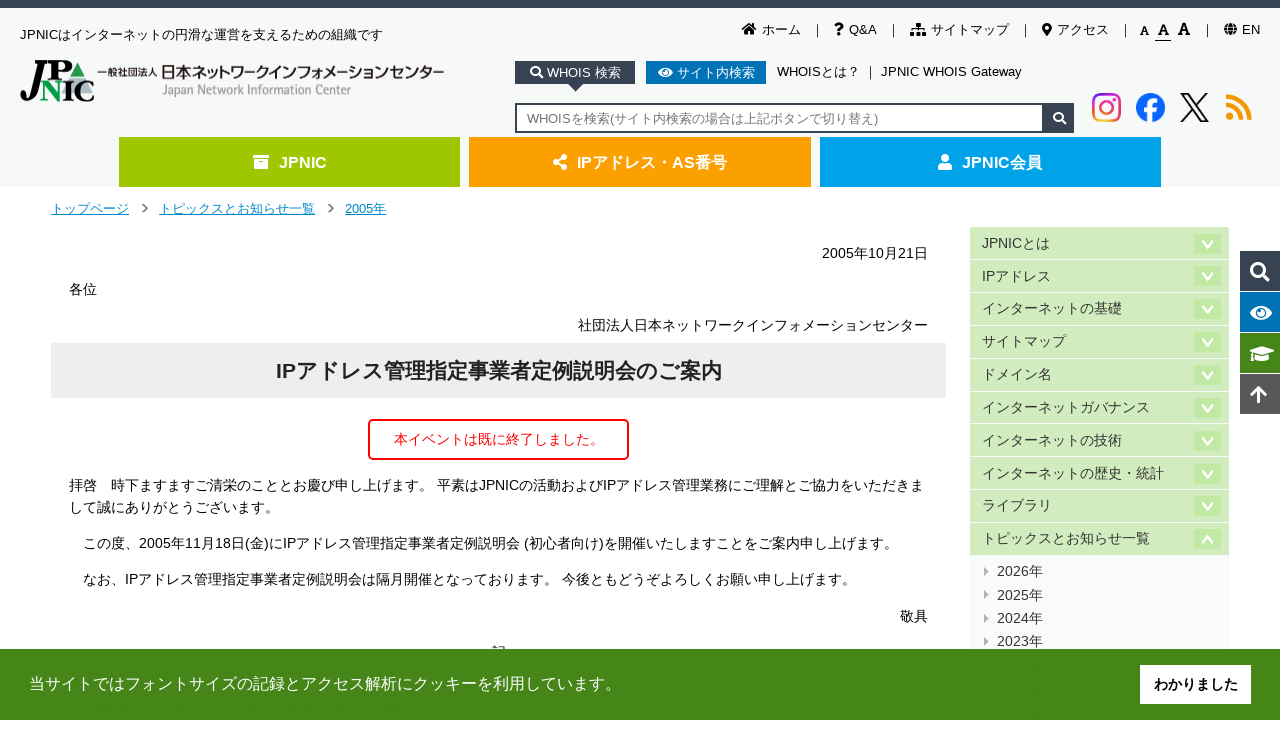

--- FILE ---
content_type: text/html
request_url: https://www.nic.ad.jp/ja/topics/2005/20051021-01.html
body_size: 87850
content:
<!DOCTYPE html>
<html class="no-js" lang="ja">
  <head>
    <meta charset="utf-8">
    <title>IPアドレス管理指定事業者定例説明会のご案内 - JPNIC</title>
    <!-- クエリ文字列のないURLに遷移 -->
    <script type="module">
      import { redirect } from '/common/js/strip_query.js';
      redirect();
    </script>
    <!-- Google Tag Manager -->
    <script>
      (function(w,d,s,l,i){w[l]=w[l]||[];w[l].push({'gtm.start':
      new Date().getTime(),event:'gtm.js'});var f=d.getElementsByTagName(s)[0],
      j=d.createElement(s),dl=l!='dataLayer'?'&l='+l:'';j.async=true;j.src=
      'https://www.googletagmanager.com/gtm.js?id='+i+dl;f.parentNode.insertBefore(j,f);
      })(window,document,'script','dataLayer','GTM-573S6XR');
    </script>
    <!-- End Google Tag Manager -->
    <meta name="viewport" content="target-densitydpi=device-dpi,width=device-width,initial-scale=1">
    <!--[if ie]><meta http-equiv="X-UA-Compatible" content="IE=edge,chrome=1"><![endif]-->
    <meta name="author" content="Japan Network Information Center">
    <meta property="og:image" content="/common/img/h1.png">
    <link rel="author" href="mailto:&#115;&#101;&#99;&#114;&#101;&#116;&#97;&#114;&#105;&#97;&#116;&#64;&#110;&#105;&#99;&#46;&#97;&#100;&#46;&#106;&#112;">
    <link href="/ja/" rel="Start">
    <link rel="alternate" type="application/rss+xml" title="RSS" href="/ja/index.xml">
    <link rel="shortcut icon" href="/favicon.ico">
    <link rel="apple-touch-icon" href="/apple-touch-icon.png">
    <link rel="stylesheet" href="/common/css/flexslider.css" media="screen,print">
    <link rel="stylesheet" href="/common/css/style.css" media="screen,print">
    <link rel="stylesheet" href="/common/css/common-ja.css" media="screen,print">
    <link rel="stylesheet" href="//cdnjs.cloudflare.com/ajax/libs/cookieconsent2/3.1.0/cookieconsent.min.css">
    
    
    <script src="/common/js/libs/modernizr-2.5.3-respond-1.1.0.min.js"></script>
    <!--41design追加-->
    <link rel="stylesheet" href="/common/css/header-footer.css"  media="screen,print">
    <link rel="stylesheet" href="/common/css/home.css"  media="screen,print">
    <link rel="stylesheet" href="/common/css/print.css" media="print" >
    <link href="https://use.fontawesome.com/releases/v5.4.1/css/all.css" rel="stylesheet">
    <link rel="stylesheet" href="/common/slick/slick.css" media="screen">
    <link rel="stylesheet" href="/common/slick/slick-theme.css" media="screen">

    <link href="/ja/topics/2005/" rel="contents">
    <link rel="prev" href="/ja/topics/2005/20051014-01" title="第16回IPアドレス管理指定事業者連絡会プレゼンテーション概要のご案内">
    <link rel="next" href="/ja/topics/2005/20051024-01" title="逆引きネームサーバの障害について">
    <link rel="stylesheet" href="/common/css/topics.css">

  </head>
  <body class="contents-page">

        <!-- Google Tag Manager (noscript) -->
    <noscript><iframe src="https://www.googletagmanager.com/ns.html?id=GTM-573S6XR"
    height="0" width="0" style="display:none;visibility:hidden"></iframe></noscript>
    <!-- End Google Tag Manager (noscript) -->
    <noscript><div class="noscript">JavaScriptが無効になっています。JavaScriptを有効にしてご利用いただくことで、より快適にご利用いただけます。</div></noscript>
    <div class="visuallyhidden"><p><a title="メインコンテンツへジャンプする" accesskey="1" href="#main">メインコンテンツへジャンプする</a></p></div>
    <header>
      <div class="head-inner">
        <ul class="utility-sub">
          <li><a href="/ja/"><i class="fas fa-home"></i>ホーム</a></li>
          <li><a href="/ja/question/"><i class="fas fa-question"></i>Q&amp;A</a></li>
          <li><a href="/ja/sitemap.html"><i class="fas fa-sitemap"></i>サイトマップ</a></li>
          <li><a href="/ja/profile/map.html"><i class="fas fa-map-marker-alt"></i>アクセス</a></li>
          <li id="fontSizeSwitcher">
            <a class="small" data-size="small" href="javascript:void(0);"><i class="fas fa-font"></i></a>
            <a class="normal" data-size="normal" href="javascript:void(0);"><i class="fas fa-font"></i></a>
            <a class="large" data-size="large" href="javascript:void(0);"><i class="fas fa-font"></i></a>
          </li>
          <li><a href="/en/"><i class="fas fa-globe"></i>EN</a></li>
        </ul>

        <div class="page-title">
          <p>JPNICはインターネットの円滑な運営を支えるための組織です</p>
          <h1><a href="/ja/"><img src="/common/img/h1.png" alt="ロゴ:JPNIC"></a></h1>
        </div>

        <div class="search-wrap">
          <div class="search-btn">
            <span class="btn on whois" data-target="textBox00"><i class="fa fa-search"></i> WHOIS 検索</span>
            <span class="btn site" data-target="textBox01"><i class="fa fa-eye"></i> サイト内検索</span>
            <a href="/ja/whois/">WHOISとは？</a>
            <span>｜</span>
            <a href="/ja/whois/ja-gateway.html">JPNIC WHOIS Gateway</a>
          </div>
          <div class="search-area">
            <div class="textBox">
              <div class="textBox00 search-input on">
                <form name="form2" method="get" action="https://whois.nic.ad.jp/cgi-bin/whois_gw">
                  <input type="text" name="key" id="whois-search" title="WHOIS検索" placeholder="WHOISを検索(サイト内検索の場合は上記ボタンで切り替え)">
                  <input type="hidden" name="codecheck-sjis" value="にほんねっとわーくいんふぉめーしょんせんたー">
                  <button type="submit" value="" name="submit"><i class="fa fa-search"></i></button>
                </form>
              </div>
              <div class="textBox01 search-input">
                <form id="g-b-search" method="get">
                  <input type="search" name="q" id="q" placeholder="サイト内を検索(WHOIS検索の場合は上記ボタンで要切り替え)">
                  <input type="hidden" name="cx" value="001914058880326500043:7gw58elie3y">
                  <input type="hidden" name="q1" value="site:https://www.nic.ad.jp/">
                  <button class="google" type="submit" value="Google" formaction="//google.com/cse" formtarget="_blank">Google</button><button class="bing" type="submit" value="Bing" formaction="https://www.bing.com/search" formtarget="_blank">Bing</button>
                  <script src="//www.google.com/cse/brand?form=g-b-search&lang=ja"></script>
                </form>
              </div>
            </div>

            <div class="social">
              <a class="instagram" href="https://www.instagram.com/jpnic_info/?utm_source=ig_web_button_share_sheet" onclick="window.open(encodeURI(decodeURI(this.href)), 'FBwindow', 'width=554, height=470, menubar=no, toolbar=no, scrollbars=yes'); return false;" rel="nofollow">
                <img src="/common/img/logo/instagram-logo.png" alt="imstagram" decoding="async">
              </a>
              <a class="facebook" href="https://www.facebook.com/sharer/sharer.php?u=https://www.nic.ad.jp/ja/" onclick="window.open(encodeURI(decodeURI(this.href)), 'FBwindow', 'width=554, height=470, menubar=no, toolbar=no, scrollbars=yes'); return false;" rel="nofollow">
                <img src="/common/img/logo/Facebook-logo.png" alt="facebook" decoding="async">
              </a>
              <a class="twitter" href="https://twitter.com/share?text=日本ネットワークインフォメーションセンター%20-%20JPNIC&url=https://www.nic.ad.jp/ja/" onclick="window.open(encodeURI(decodeURI(this.href)), 'tweetwindow', 'width=650, height=470, personalbar=0, toolbar=0, scrollbars=1, sizable=1'); return false;" rel="nofollow">
                <img src="/common/img/logo/x-logo.png" alt="x-twitter" decoding="async">
              </a>
              <a class="rss" href="/ja/index.xml">
                <i class="fas fa-rss"></i>
              </a>
            </div>

          </div>
        </div>
      </div>

      <div class="global-nav">
        <ul class="layer01-ul">

          <li class="layer01-li jpnic">
            <a href="/ja/"><i class="fas fa-archive"></i>JPNIC</a>
            <div class="global-nav-list">
              <div class="global-nav-bg">
                <div class="layer02-wrap">
                  <ul class="layer02-ul">
                    <li><a href="/ja/profile/">JPNICとは</a></li>
                    <li><a href="/ja/ip/">IPアドレス</a></li>
                    <li><a href="/ja/basics/">インターネットの基礎</a></li>
                    <li><a href="/ja/dom/">ドメイン名</a></li>
                    <li><a href="/ja/history.html">インターネットの歴史・統計</a></li>
                    <li><a href="/ja/topics/">トピックスとお知らせ</a></li>
                    <li><a href="/ja/tech/">インターネットの技術</a></li>
                    <li><a href="/ja/library.html">ライブラリ</a></li>
                    <li><a href="/ja/governance/">インターネットガバナンス</a></li>
                    <li><a href="/ja/icann/">ICANN情報</a></li>
                    <li><a href="/ja/changelog/">Web更新履歴</a></li>
                    <li><a href="/ja/question/">Q&amp;A</a></li>
                    <li><a href="/ja/event/calendar.html">イベントカレンダー</a></li>
                    <li><a href="/ja/whois/">WHOIS</a></li>
                  </ul>
                </div>
              </div>
            </div>
          </li>

          <li class="layer01-li ip">
            <a href="/ja/application.html"><i class="fas fa-share-alt"></i>IPアドレス・AS番号</a>
            <div class="global-nav-list">
              <div class="global-nav-bg">
                <div class="border">
                  <div class="layer02-wrap" style="margin-bottom: 1em;">
                    <p class="nv-title">指定事業者向け各種申請手続/お知らせ</p>
                    <ul class="layer02-ul">
                      <li><a href="/ja/ip/application.html">IPアドレス</a></li>
                      <li><a href="/ja/ip/application-as.html">AS番号</a></li>
                      <li><a href="/ja/ip/application-pi.html">特殊用途用PIアドレス</a></li>
                      <li><a href="/ja/ip/application-hrpi.html">歴史的PIアドレス</a></li>
                      <li><a href="/ja/ip/irr/">JPIRR</a></li>
                      <li><a href="/ja/rpki/">RPKI</a></li>
                      <li><a href="/ja/application.html">指定事業者向けページ</a></li>
                      <li><a href="/ja/ip/topics/">IPアドレストピックス</a></li>
                      <li><a href="/ja/ip/doc/">ドキュメント一覧</a></li>
                    </ul>
                  </div>
                  <div class="layer02-wrap">
                    <p class="nv-title">一般ユーザーの方</p>
                    <ul class="layer02-ul">
                      <li><a href="/ja/ip/admin-basic.html">IPアドレスの基本情報</a></li>
                      <li><a href="/ja/ip/whereto/">IPアドレスが欲しい時には</a></li>
                      <li><a href="/ja/ip/ipv6/">IPv6関連</a></li>
                      <li><a href="/ja/irr/">JPIRR</a></li>
                    </ul>
                  </div>
                </div>


              </div>
            </div>
          </li>

          <li class="layer01-li member">
            <a href="/ja/member.html"><i class="fas fa-user"></i>JPNIC会員</a>
            <div class="global-nav-list">
              <div class="global-nav-bg">
                <div class="border">
                  <div class="layer02-wrap">
                    <p class="nv-title">入会のご案内</p>
                    <ul class="layer02-ul">
                      <li><a href="/ja/member.html">JPNIC会員について</a></li>
                      <li><a href="/ja/member/list/">JPNIC会員リスト</a></li>
                      <li><a href="/ja/member/guide/join.html">会員の種類・会費・メリット</a></li>
                      <li><a href="/ja/member/guide/flow.html">入会手続情報</a></li>
                      <li><a href="/ja/newsletter/">ニュースレターのご案内</a></li>
                      <li><a href="/ja/question/member.html">よくある質問</a></li>
                    </ul>
                  </div>
                </div>
              </div>
            </div>
          </li>
        </ul>
      </div>
    </header>

    <div class="fix-nav">
      <div class="fix-relative">
        <ul>
          <li class="fix-whois fix-btn" data-target="fix-whois-input"><i class="fa fa-search"></i><label>WHOIS検索</label></li>
          <li class="fix-search fix-btn"><i class="fa fa-eye"></i><label>サイト内検索</label></li>
          <li class="fix-words"><a href="/ja/tech/glossary.html"><i class="fa fa-graduation-cap"></i><label>用語集</label></a></li>
          <li class="fix-totop"><a href="#"><i class="fa fa-arrow-up"></i><label>ページトップへ</label></a></li>
        </ul>
        <div class="fix-whois-input">
          <div class="fix-whois-input-inner">
            <form name="form2" method="get" action="https://whois.nic.ad.jp/cgi-bin/whois_gw">
              <input type="text" name="key" placeholder="IPアドレスを入力" title="WHOIS検索" >
              <input type="hidden" name="codecheck-sjis" value="にほんねっとわーくいんふぉめーしょんせんたー">
              <button type="submit" value="" name="submit">検索する</button>
            </form>
          </div>
        </div>
        <div class="fix-search-input">
          <div class="fix-search-input-inner">
            <form id="g-b-search2" method="get">
              <input type="text" name="q" placeholder="検索キーワードを入力">
              <input type="hidden" name="cx" value="001914058880326500043:7gw58elie3y">
              <input type="hidden" name="q1" value="site:https://www.nic.ad.jp/">
              <button class="google" type="submit" value="Google" formaction="//google.com/cse" formtarget="_blank">Google</button>
              <button class="bing" type="submit" value="Bing" formaction="https://www.bing.com/search" formtarget="_blank">Bing</button>
              <script src="//www.google.com/cse/brand?form=g-b-search&lang=ja"></script>
            </form>
          </div>
          <div class="sugges">
            <p class="sugges-title">
              よく検索されるキーワード
            </p>
            <div class="sugges-ul">
              <a href="https://cse.google.com/cse?q=IPv6&cx=001914058880326500043%3A7gw58elie3y&q1=site%3Ahttps%3A%2F%2Fwww.nic.ad.jp%2F"><i class="fa fa-caret-right"></i>IPv6</a>
              <a href="https://cse.google.com/cse?q=DNS&cx=001914058880326500043%3A7gw58elie3y&q1=site%3Ahttps%3A%2F%2Fwww.nic.ad.jp%2F"><i class="fa fa-caret-right"></i>DNS</a>
              <a href="https://cse.google.com/cse?q=HTTP&cx=001914058880326500043%3A7gw58elie3y&q1=site%3Ahttps%3A%2F%2Fwww.nic.ad.jp%2F"><i class="fa fa-caret-right"></i>HTTP</a>
              <a href="https://cse.google.com/cse?q=WHOIS&cx=001914058880326500043%3A7gw58elie3y&q1=site%3Ahttps%3A%2F%2Fwww.nic.ad.jp%2F"><i class="fa fa-caret-right"></i>WHOIS</a>
              <a href="https://cse.google.com/cse?q=BGP&cx=001914058880326500043%3A7gw58elie3y&q1=site%3Ahttps%3A%2F%2Fwww.nic.ad.jp%2F"><i class="fa fa-caret-right"></i>BGP</a>
              <a href="https://cse.google.com/cse?q=IPv4&cx=001914058880326500043%3A7gw58elie3y&q1=site%3Ahttps%3A%2F%2Fwww.nic.ad.jp%2F"><i class="fa fa-caret-right"></i>IPv4</a>
              <a href="https://cse.google.com/cse?q=%E3%83%89%E3%83%A1%E3%82%A4%E3%83%B3%E5%90%8D%E3%81%A8%E3%81%AF&cx=001914058880326500043%3A7gw58elie3y&q1=site%3Ahttps%3A%2F%2Fwww.nic.ad.jp%2F"><i class="fa fa-caret-right"></i>ドメイン名とは</a>
              <a href="https://cse.google.com/cse?q=IP%E3%82%A2%E3%83%89%E3%83%AC%E3%82%B9&cx=001914058880326500043%3A7gw58elie3y&q1=site%3Ahttps%3A%2F%2Fwww.nic.ad.jp%2F"><i class="fa fa-caret-right"></i>IPアドレス</a>
              <a href="https://cse.google.com/cse?q=FQDN&cx=001914058880326500043%3A7gw58elie3y&q1=site%3Ahttps%3A%2F%2Fwww.nic.ad.jp%2F"><i class="fa fa-caret-right"></i>FQDN</a>
              <a href="https://cse.google.com/cse?q=%E3%82%A4%E3%83%B3%E3%82%BF%E3%83%BC%E3%83%8D%E3%83%83%E3%83%88&cx=001914058880326500043%3A7gw58elie3y&q1=site%3Ahttps%3A%2F%2Fwww.nic.ad.jp%2F"><i class="fa fa-caret-right"></i>インターネット</a>
            </div>
          </div>
        </div>
      </div>
    </div>










    <div class="sp-parts">
      <div class="sp-header">
        <div class="nav-wrap">
          <div class="hamburger">
            <span class="pullbtn" data-target="sp-hamburger-area">
              <i class="fas fa-bars"></i>
            </span>
          </div>
          <div class="p-h1">
            <a href="/ja/"><img src="/common/img/h1.png" alt="ロゴ:JPNIC"></a>
          </div>
          <div class="search">
            <span class="pullbtn" data-target="sp-search-area">
              <i class="fas fa-search"></i>
            </span>
          </div>
        </div>
      </div>
      <div class="sp-search-area pulldown">
        <div class="sp-search-tab">
          <span class="whois-btn btn on" data-target="whois-input">
            WHOIS検索
          </span>
          <span class="search-btn btn" data-target="search-input">
            サイト内検索
          </span>
        </div>
        <div class="sp-search-input">
          <div class="whois-input inputbox on">
            <form name="form2" method="get" action="https://whois.nic.ad.jp/cgi-bin/whois_gw">
              <input type="text" name="key" title="WHOIS検索" >
              <input type="hidden" name="codecheck-sjis" value="にほんねっとわーくいんふぉめーしょんせんたー">
              <button type="submit" value="" name="submit"><i class="fa fa-search"></i></button>
            </form>
            <ul>
              <li><a href="/ja/whois/">WHOISとは？</a></li>
              <li>｜</li>
              <li><a href="/ja/whois/ja-gateway.html">JPNIC WHOIS Gateway</a></li>
            </ul>
          </div>
          <div class="search-input inputbox">
            <form id="g-b-search3" method="get">
              <input type="search" name="q" placeholder="検索キーワードを入力">
              <input type="hidden" name="cx" value="001914058880326500043:7gw58elie3y">
              <input type="hidden" name="q1" value="site:/">
              <button class="google" type="submit" value="Google検索" formaction="//google.com/cse" formtarget="_blank">Google</button><button class="bing" type="submit" value="Bing検索" formaction="https://www.bing.com/search" formtarget="_blank">Bing</button><script src="//www.google.com/cse/brand?form=g-b-search&lang=ja"></script>
            </form>
            <p class="sugges">よく検索されるキーワード</p>
            <ul>
              <li><a href="https://cse.google.com/cse?q=IPv6&cx=001914058880326500043%3A7gw58elie3y&q1=site%3Ahttps%3A%2F%2Fwww.nic.ad.jp%2F"><i class="fa fa-caret-right"></i>IPv6</a></li>
              <li><a href="https://cse.google.com/cse?q=DNS&cx=001914058880326500043%3A7gw58elie3y&q1=site%3Ahttps%3A%2F%2Fwww.nic.ad.jp%2F"><i class="fa fa-caret-right"></i>DNS</a></li>
              <li><a href="https://cse.google.com/cse?q=HTTP&cx=001914058880326500043%3A7gw58elie3y&q1=site%3Ahttps%3A%2F%2Fwww.nic.ad.jp%2F"><i class="fa fa-caret-right"></i>HTTP</a></li>
              <li><a href="https://cse.google.com/cse?q=WHOIS&cx=001914058880326500043%3A7gw58elie3y&q1=site%3Ahttps%3A%2F%2Fwww.nic.ad.jp%2F"><i class="fa fa-caret-right"></i>WHOIS</a></li>
              <li><a href="https://cse.google.com/cse?q=BGP&cx=001914058880326500043%3A7gw58elie3y&q1=site%3Ahttps%3A%2F%2Fwww.nic.ad.jp%2F"><i class="fa fa-caret-right"></i>BGP</a></li>
              <li><a href="https://cse.google.com/cse?q=IPv4&cx=001914058880326500043%3A7gw58elie3y&q1=site%3Ahttps%3A%2F%2Fwww.nic.ad.jp%2F"><i class="fa fa-caret-right"></i>IPv4</a></li>
              <li><a href="https://cse.google.com/cse?q=%E3%83%89%E3%83%A1%E3%82%A4%E3%83%B3%E5%90%8D%E3%81%A8%E3%81%AF&cx=001914058880326500043%3A7gw58elie3y&q1=site%3Ahttps%3A%2F%2Fwww.nic.ad.jp%2F"><i class="fa fa-caret-right"></i>ドメイン名とは</a></li>
              <li><a href="https://cse.google.com/cse?q=IP%E3%82%A2%E3%83%89%E3%83%AC%E3%82%B9&cx=001914058880326500043%3A7gw58elie3y&q1=site%3Ahttps%3A%2F%2Fwww.nic.ad.jp%2F"><i class="fa fa-caret-right"></i>IPアドレス</a></li>
              <li><a href="https://cse.google.com/cse?q=FQDN&cx=001914058880326500043%3A7gw58elie3y&q1=site%3Ahttps%3A%2F%2Fwww.nic.ad.jp%2F"><i class="fa fa-caret-right"></i>FQDN</a></li>
              <li><a href="https://cse.google.com/cse?q=%E3%82%A4%E3%83%B3%E3%82%BF%E3%83%BC%E3%83%8D%E3%83%83%E3%83%88&cx=001914058880326500043%3A7gw58elie3y&q1=site%3Ahttps%3A%2F%2Fwww.nic.ad.jp%2F"><i class="fa fa-caret-right"></i>インターネット</a></li>
            </ul>
          </div>
        </div>
      </div>
      <div class="sp-hamburger-area pulldown">
        <ul>
          <li class="toggle">
            <span class="jpnic toggleBtn" data-target="jpnicmenu"><i class="fas fa-archive"></i>JPNIC<i class="fas fa-plus-circle right-icon"></i><i class="fas fa-minus-circle right-icon"></i></span>
            <ul class="menu jpnicmenu">
              <li><a href="/ja/"><i class="fas fa-angle-right"></i>JPNIC</a></li>
              <li><a href="/ja/profile/"><i class="fas fa-angle-right"></i>JPNICとは</a></li>
              <li><a href="/ja/ip/"><i class="fas fa-angle-right"></i>IPアドレス</a></li>
              <li><a href="/ja/basics/"><i class="fas fa-angle-right"></i>インターネットの基礎</a></li>
              <li><a href="/ja/dom/"><i class="fas fa-angle-right"></i>ドメイン名</a></li>
              <li><a href="/ja/governance/"><i class="fas fa-angle-right"></i>インターネットガバナンス</a></li>
              <li><a href="/ja/tech/"><i class="fas fa-angle-right"></i>インターネットの技術</a></li>
              <li><a href="/ja/history.html"><i class="fas fa-angle-right"></i>インターネットの歴史・統計</a></li>
              <li><a href="/ja/library.html"><i class="fas fa-angle-right"></i>ライブラリ</a></li>
              <li><a href="/ja/topics/"><i class="fas fa-angle-right"></i>トピックスとお知らせ</a></li>
              <li><a href="/ja/changelog/"><i class="fas fa-angle-right"></i>Web更新履歴</a></li>
              <li><a href="/ja/question/"><i class="fas fa-angle-right"></i>Q&amp;A</a></li>
              <li><a href="/ja/event/calendar.html"><i class="fas fa-angle-right"></i>イベントカレンダー</a></li>
              <li><a href="/ja/whois/"><i class="fas fa-angle-right"></i>WHOIS</a></li>
            </ul>
          </li>
          <li class="toggle">
            <span class="ip toggleBtn" data-target="ipmenu"><i class="fas fa-share-alt"></i>IPアドレス・AS番号<i class="fas fa-plus-circle right-icon"></i><i class="fas fa-minus-circle right-icon"></i></span>
            <ul class="menu ipmenu">
              <li><a href="/ja/application.html"><i class="fas fa-angle-right"></i>IPアドレス・AS番号</a></li>
              <li><a href="/ja/ip/application.html"><i class="fas fa-angle-right"></i>IPアドレス</a></li>
              <li><a href="/ja/ip/application-as.html"><i class="fas fa-angle-right"></i>AS番号</a></li>
              <li><a href="/ja/ip/application-pi.html"><i class="fas fa-angle-right"></i>特殊用途用PIアドレス</a></li>
              <li><a href="/ja/ip/application-hrpi.html"><i class="fas fa-angle-right"></i>歴史的PIアドレス</a></li>
              <li><a href="/ja/ip/irr/"><i class="fas fa-angle-right"></i>JPIRR</a></li>
              <li><a href="/ja/ip/topics/"><i class="fas fa-angle-right"></i>IPアドレストピックス</a></li>
              <li><a href="/ja/ip/doc/"><i class="fas fa-angle-right"></i>ドキュメント一覧</a></li>
              <li><a href="/ja/ip/admin-basic.html"><i class="fas fa-angle-right"></i>IPアドレスの基本情報</a></li>
              <li><a href="/ja/ip/whereto/"><i class="fas fa-angle-right"></i>IPアドレスが欲しい時には</a></li>
              <li><a href="/ja/ip/ipv6/"><i class="fas fa-angle-right"></i>IPv6関連</a></li>
              <li><a href="/ja/irr/"><i class="fas fa-angle-right"></i>JPIRR</a></li>
            </ul>
          </li>
          <li class="toggle">
            <span class="member toggleBtn" data-target="membermenu"><i class="fas fa-user"></i>JPNIC会員<i class="fas fa-plus-circle right-icon"></i><i class="fas fa-minus-circle right-icon"></i></span>
            <ul class="menu membermenu">
              <li><a href="https://krs.bz/jpnic/s/members-lounge"><i class="fas fa-angle-right"></i>メンバーズラウンジ</a> <img src="/common/img/key.svg" alt="錠" style="height: 1em"></li>
              <li><a href="https://krs.bz/jpnic/s/members-logo"><i class="fas fa-angle-right"></i>会員ロゴ</a> <img src="/common/img/key.svg" alt="錠" style="height: 1em"></li>
              <li><a href="https://krs.bz/jpnic/m?f=137"><i class="fas fa-angle-right"></i>情報変更(団体正会員、賛助会員)</a> <img src="/common/img/key.svg" alt="錠" style="height: 1em"></li>
              <li><a href="/ja/member/jpnic-info-modify-kojin.html"><i class="fas fa-angle-right"></i>情報変更(個人会員)</a> <img src="/common/img/key.svg" alt="錠" style="height: 1em"></li>
              <li><a href="/ja/member.html"><i class="fas fa-angle-right"></i>JPNIC会員</a></li>
              <li><a href="/ja/member/list/index.html"><i class="fas fa-angle-right"></i>JPNIC会員リスト</a></li>
              <li><a href="/ja/member/guide/join.html"><i class="fas fa-angle-right"></i>会員の種類・会費・メリット</a></li>
              <li><a href="/ja/member/guide/flow.html"><i class="fas fa-angle-right"></i>入会手続情報</a></li>
              <li><a href="/ja/newsletter/">ニュースレターのご案内</a></li>
              <li><a href="/ja/question/member.html"><i class="fas fa-angle-right"></i>よくある質問</a></li>
            </ul>
          </li>
          <li class="sub-menu"><a href="/ja/changelog/"><i class="fas fa-spinner"></i>更新情報<i class="fas fa-arrow-circle-right right-icon"></i></a></li>
          <li class="sub-menu"><a href="/ja/event/calendar.html"><i class="fas fa-calendar-alt"></i>イベント情報<i class="fas fa-arrow-circle-right right-icon"></i></a></li>
          <li class="sub-menu"><a href="/ja/question/"><i class="fas fa-question"></i>Q&amp;A<i class="fas fa-arrow-circle-right right-icon"></i></a></li>
          <li class="sub-menu"><a href="/ja/sitemap.html"><i class="fas fa-sitemap"></i>サイトマップ<i class="fas fa-arrow-circle-right right-icon"></i></a></li>
          <li class="sub-menu"><a href="/ja/profile/map.html"><i class="fas fa-map-marker-alt"></i>アクセス<i class="fas fa-arrow-circle-right right-icon"></i></a></li>
          <li class="sub-menu"><a href="/en/"><i class="fas fa-language" style="margin-left: 0;"></i>英語ページ<i class="fas fa-arrow-circle-right right-icon"></i></a></li>
        </ul>
      </div>
    </div>


    <div id="main-container">

      <div id="breadcrumb" class="wrapper">
        <div class="breadcrumbset" data-jpnic-vpath="/ja/topics/2005/">
          <div class="breadcrumb-link">
            <a href="/ja/">トップページ</a><span class="separator">＞</span><a href="/ja/topics/">トピックスとお知らせ一覧</a><span class="separator">＞</span><a href="/ja/topics/2005/">2005年</a>
          </div>
        </div>
      </div><!-- //breadcrumb -->

      <div id="util" class="wrapper">
        
          <div style="display: flex; flex-wrap: wrap; justify-content: flex-end;">
            <div id="google_translate_element"></div>
            <script>
              function googleTranslateElementInit() {
//                new google.translate.TranslateElement({pageLanguage: 'ja', layout: google.translate.TranslateElement.InlineLayout.SIMPLE, multilanguagePage: true}, 'google_translate_element');
                new google.translate.TranslateElement({pageLanguage: 'ja', layout: google.translate.TranslateElement.InlineLayout.SIMPLE}, 'google_translate_element');
              }
            </script>
            <script src="//translate.google.com/translate_a/element.js?cb=googleTranslateElementInit"></script>
          </div>

        <!-- -*- coding: utf-8 -*- -->
        <div class="social-btn2">

        </div><!-- socila-btn -->

      </div>

      <div id="main" class="wrapper clearfix">
        <article class="main-article simple">
          <div class="pkg" id="primaryContent">

  <p class="right">2005年10月21日</p>
  <p>各位</p>
  <p class="right">社団法人日本ネットワークインフォメーションセンター</p>

  <h1>IPアドレス管理指定事業者定例説明会のご案内</h1>
              <p style="border: solid red 2px; border-radius: 5px; color: red; margin: 1em auto;  max-width: 98%; padding: .5em; text-align: center;; width: 17em;">
              本イベントは既に終了しました。
            </p>

  <p>拝啓　時下ますますご清栄のこととお慶び申し上げます。
  平素はJPNICの活動およびIPアドレス管理業務にご理解とご協力をいただきまして誠にありがとうございます。</p>
  <p>
  　この度、2005年11月18日(金)にIPアドレス管理指定事業者定例説明会
  (初心者向け)を開催いたしますことをご案内申し上げます。
  </p>
  <p>
  　なお、IPアドレス管理指定事業者定例説明会は隔月開催となっております。
  今後ともどうぞよろしくお願い申し上げます。
  </p>
  <p class="right">敬具</p>
  <p class="center">記</p>
  <dl>
    <dt>日時</dt>
      <dd>2005年11月18日(金) 14:30-17:00(受付開始 14:00)</dd>
    <dt>会場</dt>
      <dd>JPNIC事務局 会議室<br><a href="/ja/profile/map.html">http://www.nic.ad.jp/ja/profile/map.html</a></dd>
    <dt>対象者</dt>
      <dd>IPアドレス管理指定事業者でIPアドレス登録管理業務を担当される方</dd>
    <dt>内容</dt>
      <dd>基本的なIPアドレス登録管理業務の説明</dd>
    <dt>申し込み締切</dt>
      <dd>2005年11月14日(月)</dd>
    <dt>申し込み方法</dt>
      <dd>
        以下のURLで掲載していますフォームをご利用のうえ、
        <a href="mailto:meeting-ip@nic.ad.jp">meeting-ip@nic.ad.jp</a>までお申し込みください。<br>
        <a href="/ja/ip/event/teirei-train.html">http://www.nic.ad.jp/ja/ip/event/teirei-train.html</a>
      </dd>
  </dl>

            <p class="right">以上</p>

          </div><!-- primaryContent -->
        </article><!-- main-article -->
        <nav id="menu" data-jpnic-vpath="/ja/"><ul class="main-nav">
<li data-jpnic-vpath="/ja/profile/">
<a href="/ja/profile/index.html">JPNICとは</a><ul class="sub-nav">
<li data-jpnic-vpath="/ja/profile/07/"><a href=""></a></li>
<li data-jpnic-vpath="/ja/profile/beginner/"><a href="/ja/profile/beginner.html">初めての方へ</a></li>
<li data-jpnic-vpath="/ja/profile/01/"><a href="/ja/profile/philosophy.html">JPNICの理念</a></li>
<li data-jpnic-vpath="/ja/profile/services/"><a href="/ja/profile/services.html">事業</a></li>
<li data-jpnic-vpath="/ja/profile/02/"><a href="/ja/profile/about.html">組織概要</a></li>
<li data-jpnic-vpath="/ja/profile/03/"><a href="/ja/profile/rule.html">定款・細則</a></li>
<li data-jpnic-vpath="/ja/profile/04/"><a href="/ja/profile/disclose/index.html">電子公告</a></li>
<li data-jpnic-vpath="/ja/profile/employ/"><a href="/ja/profile/employment.html">事務局正職員募集</a></li>
<li data-jpnic-vpath="/ja/profile/06/"><a href="/ja/member/list/index.html">会員リスト</a></li>
<li data-jpnic-vpath="/ja/profile/anti-social/"><a href="/ja/profile/anti-social.html">反社会的勢力に対する基本方針</a></li>
<li data-jpnic-vpath="/ja/profile/08/"><a href="/ja/profile/link.html">関連団体へのリンク</a></li>
<li data-jpnic-vpath="/ja/profile/09/"><a href="/ja/question/nic.html">Q&amp;A</a></li>
</ul>
</li>
<li data-jpnic-vpath="/ja/ip/">
<a href="/ja/ip/index.html">IPアドレス</a><ul class="sub-nav">
<li data-jpnic-vpath="/ja/ip/01/"><a href="/ja/ip/admin-basic.html">IPアドレス管理の基礎知識</a></li>
<li data-jpnic-vpath="/ja/ip/02/"><a href="/ja/ip/whereto/index.html">IPアドレス・AS番号が欲しい時は</a></li>
<li data-jpnic-vpath="/ja/ip/03/"><a href="/ja/ip/about-regist-admin.html">IPアドレス登録管理業務について</a></li>
<li data-jpnic-vpath="/ja/ip/topics/"><a href="/ja/ip/topics/index.html">IPアドレストピックス</a></li>
<li data-jpnic-vpath="/ja/ip/history/"><a href="/ja/stat/ip/index.html">統計・各種リスト</a></li>
<li data-jpnic-vpath="/ja/ip/jpirr/"><a href="/ja/irr/index.html">JPIRR</a></li>
<li data-jpnic-vpath="/ja/ip/07/"><a href="/ja/ip/address-policy.html">IPアドレスポリシーの策定</a></li>
<li data-jpnic-vpath="/ja/ip/ipv6/"><a href="/ja/ip/ipv6/index.html">IPv6関連情報</a></li>
<li data-jpnic-vpath="/ja/ip/10/"><a href="/ja/ip/ipv4pool/index.html">IPv4アドレスの在庫枯渇に関して</a></li>
<li data-jpnic-vpath="/ja/ip/qanda_ip/"><a href="/ja/question/ip.html">よくある質問</a></li>
<li data-jpnic-vpath="/ja/ip/movie/"><a href="/ja/ip/shortvideo/index.html">動画で分かる！IPアドレス・AS番号管理業務</a></li>
</ul>
</li>
<li data-jpnic-vpath="/ja/basics/">
<a href="/ja/basics/index.html">インターネットの基礎</a><ul class="sub-nav">
<li data-jpnic-vpath="/ja/basics/system/"><a href="/ja/basics/beginners/index.html">インターネットのしくみ</a></li>
<li data-jpnic-vpath="/ja/basics/03/"><a href="/ja/tech/glossary.html">用語集</a></li>
<li data-jpnic-vpath="/ja/basics/04/"><a href="/ja/basics/terms/index.html">インターネット用語1分解説</a></li>
<li data-jpnic-vpath="/ja/basics/05/"><a href="/ja/newsletter/10minute.html">インターネット10分講座</a></li>
<li data-jpnic-vpath="/ja/basics/prologue/"><a href="/ja/newsletter/prologue.html">インターネットことはじめ</a></li>
<li data-jpnic-vpath="/ja/basics/06/"><a href="/ja/newsletter/history.html">インターネット歴史の一幕</a></li>
</ul>
</li>
<li data-jpnic-vpath="/ja/sitemap/"><a href="/ja/sitemap2.html">サイトマップ</a></li>
<li data-jpnic-vpath="/ja/dom/">
<a href="/ja/dom/index.html">ドメイン名</a><ul class="sub-nav">
<li data-jpnic-vpath="/ja/dom/01/"><a href="/ja/dom/basics.html">ドメイン名とは</a></li>
<li data-jpnic-vpath="/ja/dom/04/"><a href="/ja/dom/gtld.html">gTLD</a></li>
<li data-jpnic-vpath="/ja/dom/03/"><a href="/ja/dom/topics.html">ドメイン名トピックス</a></li>
<li data-jpnic-vpath="/ja/dom/02/"><a href="/ja/dom/intro.html">関連事業紹介</a></li>
<li data-jpnic-vpath="/ja/dom/05/"><a href="/ja/drp/index.html">ドメイン名紛争処理方針(DRP)</a></li>
<li data-jpnic-vpath="/ja/dom/06/"><a href="/ja/dom/escrow/index.html">データエスクロー</a></li>
<li data-jpnic-vpath="/ja/dom/07/"><a href="/ja/dom/idn.html">国際化ドメイン名</a></li>
<li data-jpnic-vpath="/ja/dom/08/"><a href="/ja/stat/dom/index.html">統計</a></li>
<li data-jpnic-vpath="/ja/dom/mtg/"><a href="/ja/dom/mtg.html">イベント</a></li>
<li data-jpnic-vpath="/ja/dom/10/"><a href="/ja/question/domain.html">Q&amp;A</a></li>
<li data-jpnic-vpath="/ja/dom/11/"><a href="/ja/dom/opinion/index.html">ご意見</a></li>
</ul>
</li>
<li data-jpnic-vpath="/ja/governance/">
<a href="/ja/governance/index.html">インターネットガバナンス</a><ul class="sub-nav">
<li data-jpnic-vpath="/ja/governance/02/"><a href=""></a></li>
<li data-jpnic-vpath="/ja/governance/about/"><a href="/ja/governance/about.html">インターネットガバナンスとは</a></li>
<li data-jpnic-vpath="/ja/governance/international/"><a href="/ja/intl/org/org.html">国際関係組織一覧</a></li>
<li data-jpnic-vpath="/ja/governance/iana/"><a href="/ja/governance/iana.html">IANA機能の監督権限の移管について</a></li>
<li data-jpnic-vpath="/ja/governance/icann/"><a href="/ja/icann/index.html">ICANN情報</a></li>
<li data-jpnic-vpath="/ja/governance/commit/"><a href="/ja/governance/commitment.html">インターネットガバナンスとの付き合い方</a></li>
<li data-jpnic-vpath="/ja/governance/igf/"><a href="/ja/governance/igf.html">IGF</a></li>
<li data-jpnic-vpath="/ja/governance/itu/"><a href="/ja/governance/itu.html">国際機関とインターネットガバナンス</a></li>
<li data-jpnic-vpath="/ja/governance/policyreport/"><a href="/ja/in-policy/index.html">ドメイン名を中心としたインターネットポリシーレポート</a></li>
</ul>
</li>
<li data-jpnic-vpath="/ja/tech/">
<a href="/ja/tech/index.html">インターネットの技術</a><ul class="sub-nav">
<li data-jpnic-vpath="/ja/tech/05/"><a href="/ja/tech/rfc-jp.html">IETFとRFC</a></li>
<li data-jpnic-vpath="/ja/tech/01/"><a href="/ja/irr/index.html">IRR</a></li>
<li data-jpnic-vpath="/ja/tech/09/"><a href="/ja/dns/index.html">DNS</a></li>
<li data-jpnic-vpath="/ja/tech/rpki/"><a href="/ja/rpki/index.html">RPKI</a></li>
<li data-jpnic-vpath="/ja/tech/03/"><a href="/ja/enum/index.html">ENUM</a></li>
<li data-jpnic-vpath="/ja/tech/06/"><a href="/ja/tech/idn.html">ドメイン名の国際化</a></li>
<li data-jpnic-vpath="/ja/tech/voipsip/"><a href="/ja/voip-sip-tf/index.html">VoIP/SIP相互接続検証タスクフォース</a></li>
<li data-jpnic-vpath="/ja/tech/seminar/"><a href="/ja/tech/seminar/index.html">技術セミナー</a></li>
<li data-jpnic-vpath="/ja/tech/fellowship/"><a href="/ja/intl/fellowship-program/index.html">国際会議参加支援プログラム</a></li>
</ul>
</li>
<li data-jpnic-vpath="/ja/history/">
<a href="/ja/history.html">インターネットの歴史・統計</a><ul class="sub-nav">
<li data-jpnic-vpath="/ja/history/timline/"><a href="/timeline/index.html">インターネット歴史年表</a></li>
<li data-jpnic-vpath="/ja/history/resource/"><a href="/timeline/20th/index.html">資源管理の歴史</a></li>
<li data-jpnic-vpath="/ja/history/02/"><a href="/ja/history/index.html">JPNICの歩み</a></li>
<li data-jpnic-vpath="/ja/history/03/"><a href="/ja/dom/jpdom.html">JPドメイン名の歩み</a></li>
<li data-jpnic-vpath="/ja/history/prologue/"><a href="/ja/newsletter/prologue.html">ことはじめ</a></li>
<li data-jpnic-vpath="/ja/history/moment/"><a href="/ja/newsletter/history.html">歴史の一幕</a></li>
<li data-jpnic-vpath="/ja/history/05/"><a href="/ja/stat/index.html">統計</a></li>
</ul>
</li>
<li data-jpnic-vpath="/ja/library/">
<a href="/ja/library.html">ライブラリ</a><ul class="sub-nav">
<li data-jpnic-vpath="/ja/library/02/"><a href="/ja/materials/index.html">イベント・講演会資料</a></li>
<li data-jpnic-vpath="/ja/library/04/"><a href="/ja/mailmagazine/index.html">メールマガジン</a></li>
<li data-jpnic-vpath="/ja/library/newsletter/"><a href="/ja/newsletter/index.html">ニュースレター</a></li>
<li data-jpnic-vpath="/ja/library/10/"><a href="/ja/doc/index.html">JPNIC公開文書ライブラリ</a></li>
<li data-jpnic-vpath="/ja/library/07/"><a href="/ja/profile/mtg/index.html">会議資料</a></li>
<li data-jpnic-vpath="/ja/library/iwp/"><a href="/ja/iwp/index.html">インターネット白書</a></li>
<li data-jpnic-vpath="/ja/library/05/"><a href="/ja/pub/index.html">執筆記事</a></li>
<li data-jpnic-vpath="/ja/library/06/"><a href="/ja/research/index.html">調査報告書</a></li>
</ul>
</li>
<li data-jpnic-vpath="/ja/topics/">
<a href="/ja/topics/index3.html">トピックスとお知らせ一覧</a><ul class="sub-nav">
<li data-jpnic-vpath="/ja/topics/2026/"><a href="/ja/topics/2026/index.html">2026年</a></li>
<li data-jpnic-vpath="/ja/topics/2025/"><a href="/ja/topics/2025/index.html">2025年</a></li>
<li data-jpnic-vpath="/ja/topics/2024/"><a href="/ja/topics/2024/index.html">2024年</a></li>
<li data-jpnic-vpath="/ja/topics/2023/"><a href="/ja/topics/2023/index.html">2023年</a></li>
<li data-jpnic-vpath="/ja/topics/2022/"><a href="/ja/topics/2022/index.html">2022年</a></li>
<li data-jpnic-vpath="/ja/topics/2021/"><a href="/ja/topics/2021/index.html">2021年</a></li>
<li data-jpnic-vpath="/ja/topics/2020/"><a href="/ja/topics/2020/index.html">2020年</a></li>
<li data-jpnic-vpath="/ja/topics/2019/"><a href="/ja/topics/2019/index.html">2019年</a></li>
<li data-jpnic-vpath="/ja/topics/2018/"><a href="/ja/topics/2018/index.html">2018年</a></li>
<li data-jpnic-vpath="/ja/topics/2017/"><a href="/ja/topics/2017/index.html">2017年</a></li>
<li data-jpnic-vpath="/ja/topics/2016/"><a href="/ja/topics/2016/index.html">2016年</a></li>
<li data-jpnic-vpath="/ja/topics/2015/"><a href="/ja/topics/2015/index.html">2015年</a></li>
<li data-jpnic-vpath="/ja/topics/2014/"><a href="/ja/topics/2014/index.html">2014年</a></li>
<li data-jpnic-vpath="/ja/topics/2013/"><a href="/ja/topics/2013/index.html">2013年</a></li>
<li data-jpnic-vpath="/ja/topics/2012/"><a href="/ja/topics/2012/index.html">2012年</a></li>
<li data-jpnic-vpath="/ja/topics/2011/"><a href="/ja/topics/2011/index.html">2011年</a></li>
<li data-jpnic-vpath="/ja/topics/2010/"><a href="/ja/topics/2010/index.html">2010年</a></li>
<li data-jpnic-vpath="/ja/topics/2009/"><a href="/ja/topics/2009/index.html">2009年</a></li>
<li data-jpnic-vpath="/ja/topics/2008/"><a href="/ja/topics/2008/index.html">2008年</a></li>
<li data-jpnic-vpath="/ja/topics/2007/"><a href="/ja/topics/2007/index.html">2007年</a></li>
<li data-jpnic-vpath="/ja/topics/2006/"><a href="/ja/topics/2006/index.html">2006年</a></li>
<li data-jpnic-vpath="/ja/topics/2005/"><a href="/ja/topics/2005/index.html">2005年</a></li>
<li data-jpnic-vpath="/ja/topics/2004/"><a href="/ja/topics/2004/index.html">2004年</a></li>
<li data-jpnic-vpath="/ja/topics/2003/"><a href="/ja/topics/2003/index.html">2003年</a></li>
<li data-jpnic-vpath="/ja/topics/2002/"><a href="/ja/topics/2002/index.html">2002年</a></li>
<li data-jpnic-vpath="/ja/topics/2001/"><a href="/ja/topics/2001/index.html">2001年</a></li>
<li data-jpnic-vpath="/ja/topics/2000/"><a href="/ja/topics/2000/index.html">2000年</a></li>
<li data-jpnic-vpath="/ja/topics/1999/"><a href="/ja/topics/1999/index.html">1999年</a></li>
<li data-jpnic-vpath="/ja/topics/1998/"><a href="/ja/topics/1998/index.html">1998年</a></li>
<li data-jpnic-vpath="/ja/topics/1997/"><a href="/ja/topics/1997/index.html">1997年</a></li>
</ul>
</li>
<li data-jpnic-vpath="/ja/change/">
<a href="/ja/changelog/index.html">Web更新履歴一覧</a><ul class="sub-nav">
<li data-jpnic-vpath="/ja/change/2026/"><a href="/ja/changelog/2026.html">2026年の更新履歴</a></li>
<li data-jpnic-vpath="/ja/change/2025/"><a href="/ja/changelog/2025.html">2025年の更新履歴</a></li>
<li data-jpnic-vpath="/ja/change/2024/"><a href="/ja/changelog/2024.html">2024年の更新履歴</a></li>
<li data-jpnic-vpath="/ja/change/2023/"><a href="/ja/changelog/2023.html">2023年の更新履歴</a></li>
<li data-jpnic-vpath="/ja/change/2022/"><a href="/ja/changelog/2022.html">2022年の更新履歴</a></li>
<li data-jpnic-vpath="/ja/change/2021/"><a href="/ja/changelog/2021.html">2021年の更新履歴</a></li>
<li data-jpnic-vpath="/ja/change/2020/"><a href="/ja/changelog/2020.html">2020年の更新履歴</a></li>
<li data-jpnic-vpath="/ja/change/2019/"><a href="/ja/changelog/2019.html">2019年の更新履歴</a></li>
<li data-jpnic-vpath="/ja/change/2018/"><a href="/ja/changelog/2018.html">2018年の更新履歴</a></li>
<li data-jpnic-vpath="/ja/change/2017/"><a href="/ja/changelog/2017.html">2017年の更新履歴</a></li>
<li data-jpnic-vpath="/ja/change/2016/"><a href="/ja/changelog/2016.html">2016年の更新履歴</a></li>
<li data-jpnic-vpath="/ja/change/2015/"><a href="/ja/changelog/2015.html">2015年の更新履歴</a></li>
<li data-jpnic-vpath="/ja/change/2014/"><a href="/ja/changelog/2014.html">2014年の更新履歴</a></li>
<li data-jpnic-vpath="/ja/change/2013/"><a href="/ja/changelog/2013.html">2013年の更新履歴</a></li>
<li data-jpnic-vpath="/ja/change/2012/"><a href="/ja/changelog/2012.html">2012年の更新履歴</a></li>
<li data-jpnic-vpath="/ja/change/2011/"><a href="/ja/changelog/2011.html">2011年の更新履歴</a></li>
<li data-jpnic-vpath="/ja/change/2010/"><a href="/ja/changelog/2010.html">2010年の更新履歴</a></li>
<li data-jpnic-vpath="/ja/change/2009/"><a href="/ja/changelog/2009.html">2009年の更新履歴</a></li>
<li data-jpnic-vpath="/ja/change/2008/"><a href="/ja/changelog/2008.html">2008年の更新履歴</a></li>
<li data-jpnic-vpath="/ja/change/2007/"><a href="/ja/changelog/2007.html">2007年の更新履歴</a></li>
<li data-jpnic-vpath="/ja/change/2006/"><a href="/ja/changelog/2006.html">2006年の更新履歴</a></li>
<li data-jpnic-vpath="/ja/change/2005/"><a href="/ja/changelog/2005.html">2005年の更新履歴</a></li>
<li data-jpnic-vpath="/ja/change/2004/"><a href="/ja/changelog/2004.html">2004年の更新履歴</a></li>
<li data-jpnic-vpath="/ja/change/2003/"><a href="/ja/changelog/2003.html">2003年の更新履歴</a></li>
<li data-jpnic-vpath="/ja/change/2002/"><a href="/ja/changelog/2002.html">2002年の更新履歴</a></li>
</ul>
</li>
<li data-jpnic-vpath="/ja/qanda/">
<a href="/ja/question/index.html">Q&amp;A</a><ul class="sub-nav">
<li data-jpnic-vpath="/ja/qanda/ip/"><a href="/ja/question/ip.html">IPアドレス</a></li>
<li data-jpnic-vpath="/ja/qanda/whois/"><a href="/ja/question/ip5.html">WHOIS/DB</a></li>
<li data-jpnic-vpath="/ja/qanda/11/"><a href="/ja/question/ca.html">JPNIC認証局</a></li>
<li data-jpnic-vpath="/ja/qanda/03/"><a href="/ja/question/domain.html">ドメイン名</a></li>
<li data-jpnic-vpath="/ja/qanda/04/"><a href="/ja/question/pub.html">ニュースレター／メールマガジン</a></li>
<li data-jpnic-vpath="/ja/qanda/05/"><a href="/ja/question/member.html">会員</a></li>
<li data-jpnic-vpath="/ja/qanda/07/"><a href="/ja/question/nic.html">JPNICについて</a></li>
<li data-jpnic-vpath="/ja/qanda/08/"><a href="/ja/question/stat.html">統計</a></li>
<li data-jpnic-vpath="/ja/qanda/10/"><a href="/ja/question/faq.html">よくある質問</a></li>
</ul>
</li>
<li data-jpnic-vpath="/ja/event/">
<a href="/ja/event/index.html">イベントカレンダー</a><ul class="sub-nav">
<li data-jpnic-vpath="/ja/event/2026/"><a href="/ja/event/calendar.html">2026年</a></li>
<li data-jpnic-vpath="/ja/event/2025/"><a href="/ja/event/2025calendar.html">2025年</a></li>
<li data-jpnic-vpath="/ja/event/2024/"><a href="/ja/event/2024calendar.html">2024年</a></li>
<li data-jpnic-vpath="/ja/event/2023/"><a href="/ja/event/2023calendar.html">2023年</a></li>
<li data-jpnic-vpath="/ja/event/2022/"><a href="/ja/event/2022calendar.html">2022年</a></li>
<li data-jpnic-vpath="/ja/event/2021/"><a href="/ja/event/2021calendar.html">2021年</a></li>
<li data-jpnic-vpath="/ja/event/2020/"><a href="/ja/event/2020calendar.html">2020年</a></li>
<li data-jpnic-vpath="/ja/event/2019/"><a href="/ja/event/2019calendar.html">2019年</a></li>
<li data-jpnic-vpath="/ja/event/2018/"><a href="/ja/event/2018calendar.html">2018年</a></li>
<li data-jpnic-vpath="/ja/event/2017/"><a href="/ja/event/2017calendar.html">2017年</a></li>
<li data-jpnic-vpath="/ja/event/2016/"><a href="/ja/event/2016calendar.html">2016年</a></li>
<li data-jpnic-vpath="/ja/event/2015/"><a href="/ja/event/2015calendar.html">2015年</a></li>
<li data-jpnic-vpath="/ja/event/2014/"><a href="/ja/event/2014calendar.html">2014年</a></li>
<li data-jpnic-vpath="/ja/event/2013/"><a href="/ja/event/2013calendar.html">2013年</a></li>
<li data-jpnic-vpath="/ja/event/2012/"><a href="/ja/event/2012calendar.html">2012年</a></li>
<li data-jpnic-vpath="/ja/event/2011/"><a href="/ja/event/2011calendar.html">2011年</a></li>
<li data-jpnic-vpath="/ja/event/2010/"><a href="/ja/event/2010calendar.html">2010年</a></li>
<li data-jpnic-vpath="/ja/event/2009/"><a href="/ja/event/2009calendar.html">2009年</a></li>
<li data-jpnic-vpath="/ja/event/2008/"><a href="/ja/event/2008calendar.html">2008年</a></li>
<li data-jpnic-vpath="/ja/event/2007/"><a href="/ja/event/2007calendar.html">2007年</a></li>
<li data-jpnic-vpath="/ja/event/2006/"><a href="/ja/event/2006calendar.html">2006年</a></li>
<li data-jpnic-vpath="/ja/event/2005/"><a href="/ja/event/2005calendar.html">2005年</a></li>
<li data-jpnic-vpath="/ja/event/2004/"><a href="/ja/event/2004calendar.html">2004年</a></li>
<li data-jpnic-vpath="/ja/event/2003/"><a href="/ja/event/2003calendar.html">2003年</a></li>
<li data-jpnic-vpath="/ja/event/2002/"><a href="/ja/event/2002calendar.html">2002年</a></li>
<li data-jpnic-vpath="/ja/event/2001/"><a href="/ja/event/2001calendar.html">2001年</a></li>
<li data-jpnic-vpath="/ja/event/2000/"><a href="/ja/event/2000calendar.html">2000年</a></li>
<li data-jpnic-vpath="/ja/event/1999/"><a href="/ja/event/1999calendar.html">1999年</a></li>
<li data-jpnic-vpath="/ja/event/1998/"><a href="/ja/event/1998calendar.html">1998年</a></li>
<li data-jpnic-vpath="/ja/event/1997/"><a href="/ja/event/1997calendar.html">1997年</a></li>
<li data-jpnic-vpath="/ja/event/1996/"><a href="/ja/event/1996calendar.html">1996年</a></li>
<li data-jpnic-vpath="/ja/event/1995/"><a href="/ja/event/1995calendar.html">1995年</a></li>
<li data-jpnic-vpath="/ja/event/1994/"><a href="/ja/event/1994calendar.html">1994年</a></li>
<li data-jpnic-vpath="/ja/event/1993/"><a href="/ja/event/1993calendar.html">1993年</a></li>
</ul>
</li>
<li data-jpnic-vpath="/ja/whois/">
<a href="/ja/whois/index.html">WHOIS</a><ul class="sub-nav">
<li data-jpnic-vpath="/ja/whois/gateway/"><a href="/ja/whois/ja-gateway.html">Gateway</a></li>
<li data-jpnic-vpath="/ja/whois/example/"><a href="/ja/whois/objects.html">表示例</a></li>
</ul>
</li>
</ul></nav>

        
<!-- 評価フォーム -->
        <div id="enqform" class="rating-form">
          <form name="webenq" method="get" action="https://serv.nic.ad.jp/cgi-bin/web-eval-form.cgi">
            <input type="hidden" name="url" value="https://www.nic.ad.jp/ja/topics/2005/20051021-01.html">
            <input type="hidden" name="scripturl" value="" id="webenq-url">
            <script>document.getElementById("webenq-url").value = location.href;</script>
            <h3>このページを評価してください</h3>
            <fieldset>
              <fieldset><legend><span>このWebページは役に立ちましたか？</span></legend>
                <ul>
                  <li><input type="radio" name="q1" id="enq_q1_1" value="1"><label for="enq_q1_1">役に立った</label></li>
                  <li><input type="radio" name="q1" id="enq_q1_2" value="2"><label for="enq_q1_2">役に立たなかった</label></li>
                  <li><input type="radio" name="q1" id="enq_q1_3" value="3" checked><label for="enq_q1_3">どちらとも言えない</label></li>
                </ul>
              </fieldset>
              <fieldset><legend><span>よろしければ回答の理由をご記入ください</span></legend>
                <p>それ以外にも、ページの改良点等がございましたら自由にご記入ください。</p>
                <p>回答が必要な場合は、<a href="/ja/profile/info.html">お問い合わせ先</a>をご利用ください。</p>
                <textarea name="opinion" cols="60" rows="5" tabindex="15"></textarea>
              </fieldset>
            </fieldset>

            <input type="submit" value="送信">
          </form>
        </div><!-- //enqform -->
        

      </div><!-- main -->
    </div><!-- main-container -->
        <footer>
      <div class="footer-inner">
        <div class="footer-slide-wrap">
          <p class="title">JPNICニュースレターバックナンバー<a href="/ja/newsletter/backnumber.html"><i class="fa fa-caret-right"></i>バックナンバー一覧へ</a></p>
          <ul class="footer-slide noScript">
            <li>
              <a href="/ja/newsletter/No91/">
                <img src="/ja/newsletter/img/newsletter-91s.jpg" alt="書影:ニュースレター91号">
                <p>
                  91号
                  <br>
                  Internet Week 2025 開幕！ /
                  Internet Governance Forum 2025報告
                </p>
              </a>
            </li>
            <li>
              <a href="/ja/newsletter/No90/">
                <img src="/ja/newsletter/img/newsletter-90s.jpg" alt="書影:ニュースレター90号">
                <p>
                  90号
                  <br>
                  特集1 JPNIC第76回・第77回総会報告 /
                  特集2 若手がグローバルで活躍するために ～国際会議参加支援プログラムの取り組み～ /
                  特集3 インターネットガバナンス関連動向 ～ WSIS+20とエンドツーエンド暗号化をめぐる状況 ～
                </p>
              </a>
            </li>
            <li>
              <a href="/ja/newsletter/No89/">
                <img src="/ja/newsletter/img/newsletter-89s.jpg" alt="書影:ニュースレター89号">
                <p>
                  89号
                  <br>
                  Internet Week 2024開催報告 / IGF 2024参加報告 /  「RPKIのガイドライン」を公開しました
                </p>
              </a>
            </li>
            <li>
              <a href="/ja/newsletter/No88/">
                <img src="/ja/newsletter/img/newsletter-88s.jpg" alt="書影:ニュースレター88号">
                <p>
                  88号
                  <br>
                  特集1 Internet Week 2024～つなげて、広げて、楽しもう～ 開幕！ /
                  特集2 インターネットガバナンス関連動向
                </p>
              </a>
            </li>
            <li>
              <a href="/ja/newsletter/No87/">
                <img src="/ja/newsletter/img/newsletter-87s.jpg" alt="書影:ニュースレター87号">
                <p>
                  87号
                  <br>
                  特集1 JPNIC第74回・第75回総会報告 /
                  特集2 インターネットガバナンス関連動向
                </p>
              </a>
            </li>
          </ul>
        </div><!-- footer-slide-wrap -->

        <div id="youtube">
          <a href="https://www.youtube.com/@JPNIC_info" style="color: white; text-decoration: none;"><p style="font-size: 1.12em; font-weight: bold;">YouTube最新動画</p></a>
          <div style="display: flex; flex-wrap: wrap; justify-content: space-around;">
            <iframe style="aspect-ratio: 16 / 9; height: auto; width: 330px;" src="https://www.youtube.com/embed/rdy4L3Z1Fug?si=ECz6F2t6ciG02_bo" title="YouTube video player" allow="accelerometer; autoplay; clipboard-write; encrypted-media; gyroscope; picture-in-picture; web-share" referrerpolicy="strict-origin-when-cross-origin" allowfullscreen></iframe>
            <iframe style="aspect-ratio: 16 / 9; height: auto; width: 330px;" src="https://www.youtube.com/embed/PryNrcp0U1Q?si=2aGcrdNk7msrXijO" title="YouTube video player" allow="accelerometer; autoplay; clipboard-write; encrypted-media; gyroscope; picture-in-picture; web-share" referrerpolicy="strict-origin-when-cross-origin" allowfullscreen></iframe>
            <iframe style="aspect-ratio: 16 / 9; height: auto; width: 330px;" src="https://www.youtube.com/embed/zNhXYOxwXTY?si=RA2wQAUaZGWX8Y0q" title="YouTube video player" allow="accelerometer; autoplay; clipboard-write; encrypted-media; gyroscope; picture-in-picture; web-share" referrerpolicy="strict-origin-when-cross-origin" allowfullscreen></iframe>
          </div>
        </div>

        <div class="footer-category">
          <p class="title">カテゴリーから調べる</p>
          <ul>
            <li class="layer01-li">
              <span>おすすめページ</span>
              <ul>
                <li><a href="/ja/ip/ipv6/">IPv6関連情報</a></li>
                <li><a href="/ja/ip/transfer/basic.html">IPv4アドレス移転</a></li>
                <li><a href="/ja/dns/">DNS</a></li>
                <li><a href="/ja/dom/basics.html">ドメイン名</a></li>
                <li><a href="/ja/irr/">JPIRR</a></li>
                <li><a href="/ja/governance/">インターネットガバナンス</a></li>
                <li><a href="/ja/tech/glossary.html">用語集/用語解説</a></li>
                <li><a href="/ja/materials/">講演資料・動画</a></li>
                <li><a href="/ja/stat/">統計情報</a></li>
                <li><a href="/ja/history.html">インターネットの歴史</a></li>
              </ul>
            </li>

            <li class="layer01-li">
              <span>
                <a href="/ja/profile/">JPNICとは</a>
              </span>
              <ul>
                <li><a href="/ja/profile/beginner.html">初めての方へ</a></li>
                <li><a href="/ja/profile/philosophy.html">JPNICの理念</a></li>
                <li><a href="/ja/profile/services.html">JPNICが実施している事業について</a></li>
                <li><a href="/ja/profile/about.html">組織概要</a></li>
                <li><a href="/ja/profile/rule.html">定款・細則</a></li>
                <li><a href="/ja/profile/disclose/">電子公告</a></li>
                <li><a href="/ja/member/guide/">入会案内</a></li>
                <li><a href="/ja/member/list/">会員リスト</a></li>
                <li><a href="/ja/profile/anti-social.html">反社会的勢力に対する基本方針</a></li>
                <li><a href="/ja/profile/link.html">関連団体へのリンク</a></li>
                <li><a href="/ja/question/nic.html">Q&amp;amp;A</a></li>
              </ul>
            </li>

            <li class="layer01-li">
              <span>
                <a href="/ja/ip/">IPアドレス</a>
              </span>
              <ul>
                <li><a href="/ja/ip/admin-basic.html">IPアドレス管理の基礎知識</a></li>
                <li><a href="/ja/ip/whereto/">IPアドレス・AS番号が欲しい時は</a></li>
                <li><a href="/ja/ip/about-regist-admin.html">IPアドレス登録管理業務について</a></li>
                <li><a href="/ja/ip/topics/">IPアドレストピックス</a></li>
                <li><a href="/ja/stat/ip/">統計・各種リスト</a></li>
                <li><a href="/ja/irr/">JPIRR</a></li>
                <li><a href="/ja/ip/address-policy.html">IPアドレスポリシーの策定</a></li>
                <li><a href="/ja/ip/ipv6/">IPv6関連情報</a></li>
                <li><a href="/ja/ip/ipv4pool/">IPv4アドレスの在庫枯渇に関して</a></li>
                <li><a href="/ja/question/ip.html">よくある質問</a></li>
                <li><a href="/ja/ip/shortvideo/">動画で分かる！IPアドレス・AS番号管理業務</a></li>
              </ul>
            </li>

            <li class="layer01-li">
              <span>
                <a href="/ja/basics/">インターネットの基礎</a>
              </span>
              <ul>
                <li><a href="/ja/basics/beginners/">インターネットのしくみ</a></li>
                <li><a href="/ja/tech/glossary.html">用語集</a></li>
                <li><a href="/ja/basics/terms/">インターネット用語1分解説</a></li>
                <li><a href="/ja/newsletter/10minute.html">インターネット10分講座</a></li>
                <li><a href="/ja/newsletter/prologue.html">インターネットことはじめ</a></li>
                <li><a href="/ja/newsletter/history.html">インターネット歴史の一幕</a></li>
              </ul>
            </li>

            <li class="layer01-li">
              <span>
                <a href="/ja/dom/">ドメイン名</a>
              </span>
              <ul>
                <li><a href="/ja/dom/basics.html">ドメイン名とは</a></li>
                <li><a href="/ja/dom/gtld.html">gTLD</a></li>
                <li><a href="/ja/topics/domain/">ドメイン名トピックス</a></li>
                <li><a href="/ja/dom/intro.html">関連事業紹介</a></li>
                <li><a href="/ja/drp/">ドメイン名紛争処理方針(DRP)</a></li>
                <li><a href="/ja/dom/escrow/">データエクスロー</a></li>
                <li><a href="/ja/dom/idn.html">国際化ドメイン名</a></li>
                <li><a href="/ja/stat/dom/">統計</a></li>
                <li><a href="/ja/dom/mtg.html">イベント</a></li>
                <li><a href="/ja/question/domain.html">Q&amp;A</a></li>
                <li><a href="/ja/dom/opinion/">ご意見</a></li>
              </ul>
            </li>

            <li class="layer01-li">
              <span>
                <a href="/ja/governance/">インターネットガバナンス</a>
              </span>
              <ul>
                <li><a href="/ja/governance/about.html">インターネットガバナンスとは</a></li>
                <li><a href="/ja/intl/org/org.html">国際関係組織一覧</a></li>
                <li><a href="/ja/governance/iana.html">IANA機能の監督権限の移管について</a></li>
                <li><a href="/ja/icann/">ICANN情報</a></li>
                <li><a href="/ja/governance/commitment.html">インターネットガバナンスとの付き合い方</a></li>
                <li><a href="/ja/governance/igf.html">IGF</a></li>
                <li><a href="/ja/governance/itu.html">国際機関とインターネットガバナンス</a></li>
                <li><a href="/ja/tech/glos-governance.html">用語集</a></li>
                <li><a href="/ja/in-policy/">ドメイン名を中心としたインターネットポリシーレポート</a></li>
              </ul>
            </li>

            <li class="layer01-li">
              <span><a href="/ja/icann/">ICANN情報</a></span>
              <ul>
                <li><a href="/ja/icann/topics/">ICANNトピックス</a></li>
                <li><a href="/ja/icann/announcements.html">ICANNアナウンスメント一覧</a></li>
                <li><a href="/ja/icann/about/organization.html">組織紹介</a></li>
                <li><a href="/ja/icann/about/history.html">歴史</a></li>
                <li><a href="/ja/icann/about/documents.html">主要文書</a></li>
                <li><a href="/ja/icann/meeting/index.html">ICANN会議</a></li>
                <li><a href="/ja/materials/icann-report/">ICANN報告会</a></li>
              </ul>
            </li>

            <li class="layer01-li">
              <span>
                <a href="/ja/tech/">インターネットの技術</a>
              </span>
              <ul>
                <li><a href="/ja/tech/rfc-jp.html">IETFとRFC</a></li>
                <li><a href="/ja/irr/">IRR</a></li>
                <li><a href="/ja/dns/">DNS</a></li>
                <li><a href="/ja/rpki/">RPKI</a></li>
                <li><a href="/ja/enum/">ENUM</a></li>
                <li><a href="/ja/tech/idn.html">ドメイン名の国際化</a></li>
                <li><a href="/ja/voip-sip-tf/">VoIP/SIP相互接続検証タスクフォース</a></li>
                <li><a href="/ja/tech/seminar/">技術セミナー</a></li>
                <li><a href="/ja/intl/fellowship-program/">国際会議参加支援プログラム</a></li>
              </ul>
            </li>

            <li class="layer01-li">
              <span>
                <a href="/ja/history.html">インターネットの歴史・統計</a>
              </span>
              <ul>
                <li><a href="/timeline/">インターネット歴史年表</a></li>
                <li><a href="/timeline/20th/">資源管理の歴史</a></li>
                <li><a href="/ja/history/">JPNICの歩み</a></li>
                <li><a href="/ja/dom/jpdom.html">JPドメイン名の歩み</a></li>
                <li><a href="/ja/newsletter/prologue.html">インターネットことはじめ</a></li>
                <li><a href="/ja/newsletter/history.html">歴史の一幕</a></li>
                <li><a href="/ja/stat/">統計</a></li>
              </ul>
            </li>

            <li class="layer01-li">
              <span>
                <a href="/ja/library.html">ライブラリ</a>
              </span>
              <ul>
                <li><a href="/ja/materials/">イベント・講演会資料</a></li>
                <li><a href="/ja/mailmagazine/">メールマガジン</a></li>
                <li><a href="/ja/newsletter/">ニュースレター</a></li>
                <li><a href="/ja/doc/">JPNIC公開文書ライブラリ</a></li>
                <li><a href="/ja/profile/mtg/">会議資料</a></li>
                <li><a href="/ja/iwp/">インターネット白書</a></li>
                <li><a href="/ja/pub/">執筆記事</a></li>
                <li><a href="/ja/research/">調査報告書</a></li>
              </ul>
            </li>

            <li class="layer01-li">
              <span>
                <a href="/ja/topics/">トピックスとお知らせ</a>
              </span>
              <ul>
                <li><a href="/ja/topics/2024/">2024年</a></li>
                <li><a href="/ja/topics/2023/">2023年</a></li>
                <li><a href="/ja/topics/2022/">2022年</a></li>
                <li><a href="/ja/topics/2021/">2021年</a></li>
                <li><a href="/ja/topics/2020/">2020年</a></li>
                <li><a href="/ja/topics/2019/">2019年</a></li>
                <li><a href="/ja/topics/2018/">2018年</a></li>
                <li><a href="/ja/topics/2017/">2017年</a></li>
                <li><a href="/ja/topics/2016/">2016年</a></li>
                <li><a href="/ja/topics/2015/">2015年</a></li>
                <li><a href="/ja/topics/2014/">2014年</a></li>
                <li><a href="/ja/topics/2013/">2013年</a></li>
                <li><a href="/ja/topics/2012/">2012年</a></li>
                <li><a href="/ja/topics/2011/">2011年</a></li>
                <li><a href="/ja/topics/2010/">2010年</a></li>
                <li><a href="/ja/topics/2009/">2009年</a></li>
                <li><a href="/ja/topics/2008/">2008年</a></li>
                <li><a href="/ja/topics/2007/">2007年</a></li>
                <li><a href="/ja/topics/2006/">2006年</a></li>
                <li><a href="/ja/topics/2005/">2005年</a></li>
                <li><a href="/ja/topics/2004/">2004年</a></li>
                <li><a href="/ja/topics/2003/">2003年</a></li>
                <li><a href="/ja/topics/2002/">2002年</a></li>
                <li><a href="/ja/topics/2001/">2001年</a></li>
                <li><a href="/ja/topics/2000/">2000年</a></li>
                <li><a href="/ja/topics/1999/">1999年</a></li>
                <li><a href="/ja/topics/1998/">1998年</a></li>
                <li><a href="/ja/topics/1997/">1997年</a></li>
              </ul>
            </li>

            <li class="layer01-li">
              <span>
                <a href="/ja/changelog/">Web更新履歴</a>
              </span>
              <ul>
                <li><a href="/ja/changelog/2024.html">2024年</a></li>
                <li><a href="/ja/changelog/2022.html">2023年</a></li>
                <li><a href="/ja/changelog/2022.html">2022年</a></li>
                <li><a href="/ja/changelog/2021.html">2021年</a></li>
                <li><a href="/ja/changelog/2020.html">2020年</a></li>
                <li><a href="/ja/changelog/2019.html">2019年</a></li>
                <li><a href="/ja/changelog/2018.html">2018年</a></li>
                <li><a href="/ja/changelog/2017.html">2017年</a></li>
                <li><a href="/ja/changelog/2016.html">2016年</a></li>
                <li><a href="/ja/changelog/2015.html">2015年</a></li>
                <li><a href="/ja/changelog/2014.html">2014年</a></li>
                <li><a href="/ja/changelog/2013.html">2013年</a></li>
                <li><a href="/ja/changelog/2012.html">2012年</a></li>
                <li><a href="/ja/changelog/2011.html">2011年</a></li>
                <li><a href="/ja/changelog/2010.html">2010年</a></li>
                <li><a href="/ja/changelog/2009.html">2009年</a></li>
                <li><a href="/ja/changelog/2008.html">2008年</a></li>
                <li><a href="/ja/changelog/2007.html">2007年</a></li>
                <li><a href="/ja/changelog/2006.html">2006年</a></li>
                <li><a href="/ja/changelog/2005.html">2005年</a></li>
                <li><a href="/ja/changelog/2004.html">2004年</a></li>
                <li><a href="/ja/changelog/2003.html">2003年</a></li>
              </ul>
            </li>

            <li class="layer01-li">
              <span>
                <a href="/ja/question/">Q&amp;A</a>
              </span>
              <ul>
                <li><a href="/ja/question/ip.html">IPアドレス</a></li>
                <li><a href="/ja/question/ip5.html">WHOIS/DB</a></li>
                <li><a href="/ja/question/ca.html">JPNIC認証局</a></li>
                <li><a href="/ja/question/domain.html">ドメイン名</a></li>
                <li><a href="/ja/question/pub.html">ニュースレター／メールマガジン</a></li>
                <li><a href="/ja/question/member.html">会員</a></li>
                <li><a href="/ja/question/nic.html">JPNICについて</a></li>
                <li><a href="/ja/question/stat.html">統計</a></li>
                <li><a href="/ja/question/faq.html">よくある質問</a></li>
              </ul>
            </li>

            <li class="layer01-li">
              <span>
                <a href="/ja/event/">イベントカレンダー</a>
              </span>
              <ul>
                <li><a href="/ja/event/calendar.html">2025年</a></li>
                <li><a href="/ja/event/2024calendar.html">2024年</a></li>
                <li><a href="/ja/event/2023calendar.html">2023年</a></li>
                <li><a href="/ja/event/2022calendar.html">2022年</a></li>
                <li><a href="/ja/event/2021calendar.html">2021年</a></li>
                <li><a href="/ja/event/2020calendar.html">2020年</a></li>
                <li><a href="/ja/event/2019calendar.html">2019年</a></li>
                <li><a href="/ja/event/2018calendar.html">2018年</a></li>
                <li><a href="/ja/event/2017calendar.html">2017年</a></li>
                <li><a href="/ja/event/2016calendar.html">2016年</a></li>
                <li><a href="/ja/event/2015calendar.html">2015年</a></li>
                <li><a href="/ja/event/2014calendar.html">2014年</a></li>
                <li><a href="/ja/event/2013calendar.html">2013年</a></li>
                <li><a href="/ja/event/2012calendar.html">2012年</a></li>
                <li><a href="/ja/event/2011calendar.html">2011年</a></li>
                <li><a href="/ja/event/2010calendar.html">2010年</a></li>
                <li><a href="/ja/event/2009calendar.html">2009年</a></li>
                <li><a href="/ja/event/2008calendar.html">2008年</a></li>
                <li><a href="/ja/event/2007calendar.html">2007年</a></li>
                <li><a href="/ja/event/2006calendar.html">2006年</a></li>
                <li><a href="/ja/event/2005calendar.html">2005年</a></li>
                <li><a href="/ja/event/2004calendar.html">2004年</a></li>
                <li><a href="/ja/event/2003calendar.html">2003年</a></li>
                <li><a href="/ja/event/2002calendar.html">2002年</a></li>
                <li><a href="/ja/event/2001calendar.html">2001年</a></li>
                <li><a href="/ja/event/2000calendar.html">2000年</a></li>
                <li><a href="/ja/event/1999calendar.html">1999年</a></li>
                <li><a href="/ja/event/1998calendar.html">1998年</a></li>
                <li><a href="/ja/event/1997calendar.html">1997年</a></li>
                <li><a href="/ja/event/1996calendar.html">1996年</a></li>
                <li><a href="/ja/event/1995calendar.html">1995年</a></li>
                <li><a href="/ja/event/1994calendar.html">1994年</a></li>
                <li><a href="/ja/event/1993calendar.html">1993年</a></li>
              </ul>
            </li>

            <li class="layer01-li">
              <span>
                <a href="/ja/whois/">WHOIS</a>
              </span>
              <ul>
                <li><a href="/ja/whois/ja-gateway.html">Gateway</a></li>
                <li><a href="/ja/whois/objects.html">表示例</a></li>
              </ul>
            </li>

            <li class="layer01-li">
              <span>
                <a href="/ja/application.html">指定事業者向け</a>
              </span>
              <ul>
                <li><a href="/ja/application.html">申請手続き</a></li>
                <li><a href="/ja/ip/application.html">IPアドレス</a></li>
                <li><a href="/ja/ip/application-as.html">AS番号</a></li>
                <li><a href="/ja/ip/application-pi.html">特殊用途用PIアドレス</a></li>
                <li><a href="/ja/ip/application-hrpi.html">歴史的PIアドレス</a></li>
                <li><a href="/ja/ip/irr/">JPIRR</a></li>
              </ul>
            </li>

            <li class="layer01-li">
              <span>
                <a href="/ja/member.html">会員サイト</a>
              </span>
              <ul>
                <li><a href="/ja/member/guide/join.html">会員の種類・会費・メリット</a></li>
                <li><a href="/ja/member/guide/flow.html">入会手続情報</a></li>
                <li><a href="/ja/question/member.html">よくある質問</a></li>
                <li><a href="/ja/member/list/">JPNIC会員リスト</a></li>
              </ul>
            </li>

            <li class="layer01-li">
              <span>本サイト以外のメディア</span>
              <ul>
                <li><a href="https://blog.nic.ad.jp/">ブログ</a></li>
                <li><a href="/ja/mailmagazine/">メールマガジン</a></li>
                <li><a href="/ja/newsletter/">ニュースレター</a></li>
                <li><a href="/ja/profile/ml.html">各種メーリングリスト</a></li>
                <li><a href="/ja/topics/sns.html">SNS</a></li>
                <li><a href="https://www.youtube.com/@JPNIC_info">YouTube</a></li>
              </ul>
            </li>
          </ul>

        </div>

        <div class="footer-nav">
          <div class="util">
            <div class="social">
              <a class="facebook" href="http://www.facebook.com/share.php?u=https://www.nic.ad.jp/ja/" onclick="window.open(encodeURI(decodeURI(this.href)), 'FBwindow', 'width=554, height=470, menubar=no, toolbar=no, scrollbars=yes'); return false;" rel="nofollow">
                <i class="fab fa-facebook-f"></i>
              </a>
              <a class="twitter" href="https://twitter.com/share?text=日本ネットワークインフォメーションセンター%20-%20JPNIC&url=https://www.nic.ad.jp/ja/" onclick="window.open(encodeURI(decodeURI(this.href)), 'tweetwindow', 'width=650, height=470, personalbar=0, toolbar=0, scrollbars=1, sizable=1'); return false;" rel="nofollow">
                <i class="fab fa-twitter"></i>
              </a>
              <a class="rss" href="/ja/index.xml" >
                <i class="fas fa-rss"></i>
              </a>
            </div>
            <div class="mailmagazine">
              <p class="title"><a href="/ja/mailmagazine/" style="color: #fff;">メールマガジン(JPNIC News &amp; Views)</a>登録</p>
              <p>パスワードが記載された確認メールが発送されます。 確認メールが届かない場合は、 ご入力いただいたメールアドレスが<br>誤っていた可能性がありますので、 再度ご登録手続きを行ってください。</p>
              <div class="input-area">
                <form action="https://krs.bz/jpnic/m" method="post">
                  <input type="hidden" name="f" value="1">
                  <input type="hidden" name="p" value="1">
                  <label>
                    <input class="text-input" name="e_25" maxlength="100" size="40" type="email" required="" placeholder="メールアドレスを入力">
                  </label>
                  <button type="submit" value="" name="submit">登　録</button>
                </form>
              </div>
            </div>
          </div>
        </div>

        <div class="footer-nav02">
          <ul>
            <li><a href="/ja/">ホーム</a></li>
            <li><a href="/ja/profile/">JPNICとは</a></li>
            <li><a href="/ja/profile/info.html">お問い合わせ先</a></li>
            <li><a href="/ja/copyright.html">著作権／リンク</a></li>
            <li><a href="/ja/privacy.html">JPNIC個人情報保護方針</a></li>
            <li><a href="/ja/profile/security.html">JPNIC情報セキュリティ基本方針</a></li>
            <li><a href="/ja/question/">Q&amp;A</a></li>
            <li><a href="/ja/sitemap.html">サイトマップ</a></li>
          </ul>
        </div>
      </div>
      <div class="copy-area">
        <div class="copy-inner">
          <p class="foot-logo">
            <a href="/ja/"><img src="/common/img/footer-h1.png" alt="ロゴ:JPNIC"></a>
          </p>
          <p class="copy">
            Copyright&copy; 1996-2026 Japan Network Information Center. All Rights Reserved.
          </p>
        </div>
      </div>
    </footer>



    <div class="sp-footer">
      <ul class="footer-layer01">
        <li><a href="/ja/newsletter/backnumber.html">JPNICニュースレターバックナンバー<i class="fas fa-arrow-circle-right"></i></a></li>

        <li>
          <span class="footer-nav-toggle" data-target="footerPickup">おすすめページ<i class="fas fa-plus-circle"></i><i class="fas fa-minus-circle"></i></span>
          <ul class="footer-layer02 footerPickup">
            <li><a href="/ja/ip/ipv6"><i class="fas fa-angle-right"></i>IPv6関連情報</a></li>
            <li><a href="/ja/ip/transfer/basic.html"><i class="fas fa-angle-right"></i>IPv4アドレス移転</a></li>
            <li><a href="/ja/dns/"><i class="fas fa-angle-right"></i>DNS</a></li>
            <li><a href="/ja/dom/basics.html"><i class="fas fa-angle-right"></i>ドメイン名</a></li>
            <li><a href="/ja/irr/"><i class="fas fa-angle-right"></i>JPIRR</a></li>
            <li><a href="/ja/governance/"><i class="fas fa-angle-right"></i>インターネットガバナンス</a></li>
            <li><a href="/ja/tech/glossary.html"><i class="fas fa-angle-right"></i>用語集/用語解説</a></li>
            <li><a href="/ja/materials/"><i class="fas fa-angle-right"></i>講演資料・動画</a></li>
            <li><a href="/ja/stat/"><i class="fas fa-angle-right"></i>統計情報</a></li>
            <li><a href="/ja/history.html"><i class="fas fa-angle-right"></i>インターネットの歴史</a></li>
          </ul>
        </li>

        <li>
          <span class="footer-nav-toggle" data-target="footerCategory">カテゴリーから調べる<i class="fas fa-plus-circle"></i><i class="fas fa-minus-circle"></i></span>
          <ul class="footer-layer02 footerCategory">
            <li><a href="/ja/profile/"><i class="fas fa-angle-right"></i>JPNICとは</a></li>
            <li><a href="/ja/ip/"><i class="fas fa-angle-right"></i>IPアドレス</a></li>
            <li><a href="/ja/basics/"><i class="fas fa-angle-right"></i>インターネットの基礎</a></li>
            <li><a href="/ja/dom/"><i class="fas fa-angle-right"></i>ドメイン名</a></li>
            <li><a href="/ja/governance/"><i class="fas fa-angle-right"></i>インターネットガバナンス</a></li>
            <li><a href="/ja/tech/"><i class="fas fa-angle-right"></i>インターネットの技術</a></li>
            <li><a href="/ja/history.html"><i class="fas fa-angle-right"></i>インターネットの歴史・統計</a></li>
            <li><a href="/ja/topics/"><i class="fas fa-angle-right"></i>トピックスとお知らせ</a></li>
            <li><a href="/ja/changelog/2019.html"><i class="fas fa-angle-right"></i>Web更新履歴</a></li>
            <li><a href="/ja/library.html"><i class="fas fa-angle-right"></i>ライブラリ</a></li>
            <li><a href="/ja/question/"><i class="fas fa-angle-right"></i>Q&amp;A</a></li>
            <li><a href="/ja/event/calendar.html"><i class="fas fa-angle-right"></i>イベントカレンダー</a></li>
            <li><a href="/ja/whois/"><i class="fas fa-angle-right"></i>WHOIS</a></li>
          </ul>
        </li>
        <li><a href="/ja/application.html">指定事業者向け<i class="fas fa-arrow-circle-right"></i></a></li>
        <li><a href="/ja/member.html">会員サイト<i class="fas fa-arrow-circle-right"></i></a></li>
        <li>
          <span class="footer-nav-toggle" data-target="footerMedia">本サイト以外のメディア<i class="fas fa-plus-circle"></i><i class="fas fa-minus-circle"></i></span>
          <ul class="footer-layer02 footerMedia">
            <li><a href="https://blog.nic.ad.jp/">ブログ</a></li>
            <li><a href="/ja/mailmagazine/">メールマガジン</a></li>
            <li><a href="/ja/newsletter/">ニュースレター</a></li>
            <li><a href="/ja/profile/ml.html">各種メーリングリスト</a></li>
            <li><a href="https://twitter.com/JPNIC_info">Twitter</a></li>
          </ul>
        </li>
      </ul>

      <div class="social">
        <a class="facebook" href="http://www.facebook.com/share.php?u=https://www.nic.ad.jp/ja/" onclick="window.open(encodeURI(decodeURI(this.href)), 'FBwindow', 'width=554, height=470, menubar=no, toolbar=no, scrollbars=yes'); return false;" rel="nofollow">
          <i class="fab fa-facebook-f"></i>
        </a>
        <a class="twitter" href="https://twitter.com/share?text=日本ネットワークインフォメーションセンター%20-%20JPNIC&url=https://www.nic.ad.jp/ja/" onclick="window.open(encodeURI(decodeURI(this.href)), 'tweetwindow', 'width=650, height=470, personalbar=0, toolbar=0, scrollbars=1, sizable=1'); return false;" rel="nofollow">
          <i class="fab fa-twitter"></i>
        </a>
        <a class="rss" href="/ja/index.xml">
          <i class="fas fa-rss"></i>
        </a>
      </div>

      <div class="mailmagazine">
        <p class="title"><a href="/ja/mailmagazine/" style="color: #fff; text-decoration: underline;">メールマガジン(JPNIC News &amp; Views)</a>登録</p>
        <p>パスワードが記載された確認メールが発送されます。 確認メールが届かない場合は、 ご入力いただいたメールアドレスが<br>誤っていた可能性がありますので、 再度ご登録手続きを行ってください。</p>
        <div class="input-area">
          <form action="https://krs.bz/jpnic/m" method="post">
            <input type="hidden" name="f" value="1">
            <input type="hidden" name="p" value="1">
            <label>
              <input class="text-input" name="e_25" maxlength="100" size="40" type="email" required="" placeholder="メールアドレスを入力">
            </label>
            <button type="submit" value="" name="submit">登　録</button>
          </form>
        </div>
      </div>

      <div class="footer-nav02">
        <ul>
          <li><a href="/ja/">ホーム</a></li>
          <li><a href="/ja/profile/">JPNICとは</a></li>
          <li><a href="/ja/profile/info.html">お問い合わせ先</a></li>
          <li><a href="/ja/copyright.html">著作権／リンク</a></li>
          <li><a href="/ja/privacy.html">JPNIC個人情報保護方針</a></li>
          <li><a href="/ja/profile/security.html">JPNIC情報セキュリティ基本方針</a></li>
          <li><a href="/ja/question/">Q&amp;A</a></li>
          <li><a href="/ja/sitemap.html">サイトマップ</a></li>
        </ul>
      </div>
      <div class="scroll-top">
        <a href="#"></a>
      </div>
    </div>
    <div class="sp-copy-area">
      <p><a href="/ja/"><img src="/common/img/footer-h1.png" alt="ロゴ:JPNIC"></a></p>
      <p class="copy">Copyright&copy; 1996-2026 Japan Network Information Center. All Rights Reserved.</p>
    </div>

    <!--元々読まれていたコード↓-->
    <script src="/common/js/libs/jquery-1.8.3.min.js"></script>
    <script src="/common/js/libs/jquery-ui-1.12.1.min.js"></script>
    <script src="/common/js/bundle.js"></script>
    <!--元々読まれていたコード↑-->

    <link rel="stylesheet" type="text/css" href="/common/slick/slick.css" media="screen">
    <link rel="stylesheet" type="text/css" href="/common/slick/slick-theme.css" media="screen">
    <script src="/common/slick/slick.min.js"></script>
    <script src="/common/js/common.js"></script>
    <script src="https://kit.fontawesome.com/fe243a6da8.js" crossorigin="anonymous"></script>
    <script src="//cdnjs.cloudflare.com/ajax/libs/cookieconsent2/3.1.0/cookieconsent.min.js"></script>
    <script>
    window.addEventListener("load", function(){
    window.cookieconsent.initialise({
      "palette": {
        "popup": {
          "background": "#468618",
          "text": "white"
        },
        "button": {
          "background": "white",
          "text": "black"
        }
      },
      "showLink": false,
      "content": {
        "message": "当サイトではフォントサイズの記録とアクセス解析にクッキーを利用しています。",
        "dismiss": "わかりました"
      }
    })});
    </script>

  </body>
</html>


--- FILE ---
content_type: image/svg+xml
request_url: https://www.nic.ad.jp/common/img/key.svg
body_size: 2434
content:
<?xml version="1.0" encoding="UTF-8" standalone="no"?>
<!--?xml version="1.0" encoding="utf-8"?-->

<!-- Generator: Adobe Illustrator 15.1.0, SVG Export Plug-In . SVG Version: 6.00 Build 0)  -->

<svg
   xmlns:dc="http://purl.org/dc/elements/1.1/"
   xmlns:cc="http://creativecommons.org/ns#"
   xmlns:rdf="http://www.w3.org/1999/02/22-rdf-syntax-ns#"
   xmlns:svg="http://www.w3.org/2000/svg"
   xmlns="http://www.w3.org/2000/svg"
   xmlns:sodipodi="http://sodipodi.sourceforge.net/DTD/sodipodi-0.dtd"
   xmlns:inkscape="http://www.inkscape.org/namespaces/inkscape"
   version="1.1"
   id="_x32_"
   x="0px"
   y="0px"
   width="512px"
   height="512px"
   viewBox="0 0 512 512"
   style="width: 128px; height: 128px; opacity: 1;"
   xml:space="preserve"
   inkscape:version="0.91 r13725"
   sodipodi:docname="key.svg"><metadata
     id="metadata4147"><rdf:RDF><cc:Work
         rdf:about=""><dc:format>image/svg+xml</dc:format><dc:type
           rdf:resource="http://purl.org/dc/dcmitype/StillImage" /></cc:Work></rdf:RDF></metadata><defs
     id="defs4145" /><sodipodi:namedview
     pagecolor="#ffffff"
     bordercolor="#666666"
     borderopacity="1"
     objecttolerance="10"
     gridtolerance="10"
     guidetolerance="10"
     inkscape:pageopacity="0"
     inkscape:pageshadow="2"
     inkscape:window-width="1600"
     inkscape:window-height="1148"
     id="namedview4143"
     showgrid="false"
     inkscape:zoom="1.8242188"
     inkscape:cx="256"
     inkscape:cy="256"
     inkscape:window-x="-8"
     inkscape:window-y="-8"
     inkscape:window-maximized="1"
     inkscape:current-layer="_x32_" /><style
     type="text/css"
     id="style4137">

	.st0{fill:#4B4B4B;}

</style><g
     id="g4139"
     style="fill:#000000;fill-opacity:1;stroke:#000000;stroke-opacity:1"><path
       class="st0"
       d="M407.813,212.719h-9.5v-70.406c0.016-39.203-15.984-74.969-41.688-100.625C330.969,15.969,295.203-0.016,256,0   c-39.203-0.016-74.969,15.969-100.625,41.688c-25.703,25.656-41.703,61.422-41.672,100.625v70.406h-9.516   c-34.453,0-62.375,27.938-62.375,62.375v174.531c0,34.438,27.922,62.375,62.375,62.375h303.625   c34.453,0,62.375-27.938,62.375-62.375V275.094C470.188,240.656,442.266,212.719,407.813,212.719z M175.313,142.313   c0.016-22.391,8.984-42.375,23.625-57.063C213.641,70.594,233.625,61.625,256,61.625s42.359,8.969,57.047,23.625   c14.656,14.688,23.625,34.672,23.641,57.063v70.406H175.313V142.313z M274.031,381.672l9.828,63.703H256h-27.859l9.813-63.703   c-15.5-6.922-26.328-22.422-26.328-40.484c0-24.5,19.859-44.375,44.375-44.375c24.5,0,44.375,19.875,44.375,44.375   C300.375,359.25,289.531,374.75,274.031,381.672z"
       style="fill:#000000;fill-opacity:1;stroke:#000000;stroke-opacity:1"
       id="path4141" /></g></svg>